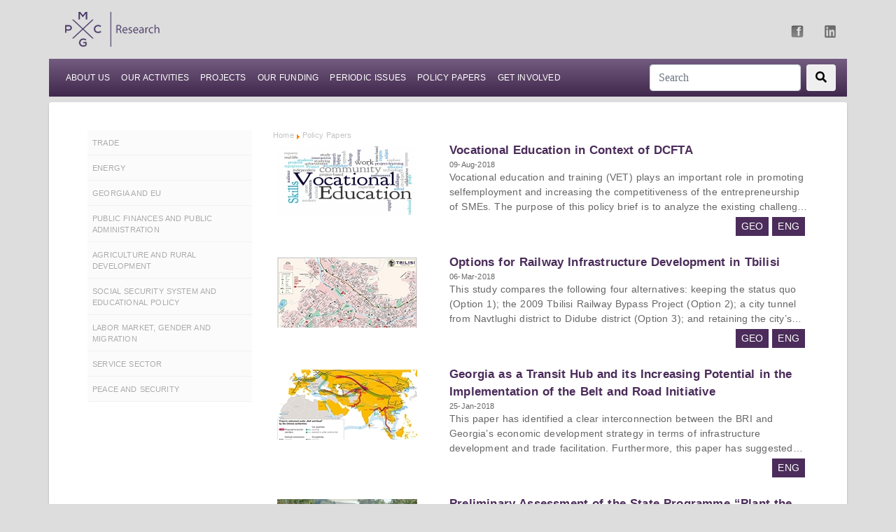

--- FILE ---
content_type: text/html; charset=UTF-8
request_url: https://www.pmcresearch.org/policy/0?page=9
body_size: 62951
content:
<!DOCTYPE html>
<html lang="en">


<head>
    <meta name="viewport" content="width=device-width, initial-scale=1, shrink-to-fit=no">

    <title>PMC Research</title>
        <link rel="stylesheet" href="https://stackpath.bootstrapcdn.com/bootstrap/4.1.1/css/bootstrap.min.css" integrity="sha384-WskhaSGFgHYWDcbwN70/dfYBj47jz9qbsMId/iRN3ewGhXQFZCSftd1LZCfmhktB" crossorigin="anonymous">
    <script src="https://code.jquery.com/jquery-3.3.1.slim.min.js" integrity="sha384-q8i/X+965DzO0rT7abK41JStQIAqVgRVzpbzo5smXKp4YfRvH+8abtTE1Pi6jizo" crossorigin="anonymous"></script>
    <script src="https://cdnjs.cloudflare.com/ajax/libs/popper.js/1.14.3/umd/popper.min.js" integrity="sha384-ZMP7rVo3mIykV+2+9J3UJ46jBk0WLaUAdn689aCwoqbBJiSnjAK/l8WvCWPIPm49" crossorigin="anonymous"></script>
    <script src="https://stackpath.bootstrapcdn.com/bootstrap/4.1.1/js/bootstrap.min.js" integrity="sha384-smHYKdLADwkXOn1EmN1qk/HfnUcbVRZyYmZ4qpPea6sjB/pTJ0euyQp0Mk8ck+5T" crossorigin="anonymous"></script>
    <link rel="stylesheet" href="https://www.pmcresearch.org/site/css/style_research.css">
    <link rel="stylesheet" href="https://use.fontawesome.com/releases/v5.1.0/css/all.css" integrity="sha384-lKuwvrZot6UHsBSfcMvOkWwlCMgc0TaWr+30HWe3a4ltaBwTZhyTEggF5tJv8tbt" crossorigin="anonymous">
    <link rel="stylesheet" href="//code.jquery.com/ui/1.12.1/themes/base/jquery-ui.css">

    <script src="//ajax.googleapis.com/ajax/libs/jquery/1.9.1/jquery.min.js" type="text/javascript"></script>
    <script src="https://code.jquery.com/ui/1.12.1/jquery-ui.js"></script>

    <link rel="stylesheet" type="text/css" media="screen" href="https://maxcdn.bootstrapcdn.com/bootstrap/4.0.0/css/bootstrap.min.css" />
    <link rel="stylesheet" href="https://www.pmcresearch.org/research/css/main.css">
    <link rel="stylesheet" href="https://www.pmcresearch.org/research/css/slider.css">

    <link href="https://www.pmcresearch.org/logo_research.jpg" rel="shortcut icon" type="image/x-icon"  />
    <link href="https://www.pmcresearch.org/logo_research.jpg" rel="icon" type="image/x-icon"  />

    <script src="https://www.pmcresearch.org/research/js/main.js"></script>

    <script src='https://www.google.com/recaptcha/api.js'></script>

    <!-- Google Tag Manager -->
    <script>(function(w,d,s,l,i){w[l]=w[l]||[];w[l].push({'gtm.start':
            new Date().getTime(),event:'gtm.js'});var f=d.getElementsByTagName(s)[0],
            j=d.createElement(s),dl=l!='dataLayer'?'&l='+l:'';j.async=true;j.src=
            'https://www.googletagmanager.com/gtm.js?id='+i+dl;f.parentNode.insertBefore(j,f);
        })(window,document,'script','dataLayer','GTM-NN9TQK7');</script>
    <!-- End Google Tag Manager -->



        <meta property="og:title" content="PMC Research">
        <meta property="og:description" content="Our mission is to facilitate economic development. We believe in free market, liberty, accountability, and transparency. By combining our global and local experience, we elaborate research-based policy options focused on economic development, freedom, and prosperity.">
        <meta property="og:url" content="https://pmcresearch.org/">
        <meta property="og:type" content="website">
        <meta property="og:image" content="https://www.pmcresearch.org/logo_research.jpg">

        <meta name="description" content="PMC Research">
        <meta name="title" content="Our mission is to facilitate economic development. We believe in free market, liberty, accountability, and transparency. By combining our global and local experience, we elaborate research-based policy options focused on economic development, freedom, and prosperity.">
    <!-- Global site tag (gtag.js) - Google Analytics -->
    <script async src="https://www.googletagmanager.com/gtag/js?id=UA-151459318-1"></script>
    <script>
        window.dataLayer = window.dataLayer || [];
        function gtag(){dataLayer.push(arguments);}
        gtag('js', new Date());

        gtag('config', 'UA-151459318-1');
    </script>
</head>


<body class="hold-transition skin-blue sidebar-mini" style="    background-color: #dddddd;">

<!-- Google Tag Manager (noscript) -->
<noscript><iframe src="https://www.googletagmanager.com/ns.html?id=GTM-NN9TQK7"
                  height="0" width="0" style="display:none;visibility:hidden"></iframe></noscript>
<!-- End Google Tag Manager (noscript) -->
<!-- Facebook Pixel Code -->
<script>
    !function(f,b,e,v,n,t,s)
    {if(f.fbq)return;n=f.fbq=function(){n.callMethod?
        n.callMethod.apply(n,arguments):n.queue.push(arguments)};
        if(!f._fbq)f._fbq=n;n.push=n;n.loaded=!0;n.version='2.0';
        n.queue=[];t=b.createElement(e);t.async=!0;
        t.src=v;s=b.getElementsByTagName(e)[0];
        s.parentNode.insertBefore(t,s)}(window, document,'script',
        'https://connect.facebook.net/en_US/fbevents.js');
    fbq('init', '1431997607136261');
    fbq('track', 'PageView');
</script>
<noscript><img height="1" width="1" style="display:none"
               src="https://www.facebook.com/tr?id=1431997607136261&ev=PageView&noscript=1"
    /></noscript>
<!-- End Facebook Pixel Code -->
<script type="text/javascript">
    _linkedin_partner_id = "3570657";
    window._linkedin_data_partner_ids = window._linkedin_data_partner_ids || [];
    window._linkedin_data_partner_ids.push(_linkedin_partner_id);
</script><script type="text/javascript">
    (function(){var s = document.getElementsByTagName("script")[0];
        var b = document.createElement("script");
        b.type = "text/javascript";b.async = true;
        b.src = "https://snap.licdn.com/li.lms-analytics/insight.min.js";
        s.parentNode.insertBefore(b, s);})();
</script>
<noscript>
    <img height="1" width="1" style="display:none;" alt="" src="https://px.ads.linkedin.com/collect/?pid=3570657&fmt=gif" />
</noscript>

<div id="wrapper">

    <div class="container mt-3">
        <div class="row">
            <div class="col-md-11 col-9">
                <a href="https://www.pmcresearch.org">
                    <img src="https://www.pmcresearch.org/site/images/resLogo.png">
                </a>
            </div>
            <div class="col-md-1 col-3 mt-3">

                <div class="row">
                    <div class="col-md-6 col-2">
                        <a href="https://www.facebook.com/pmcginternational" target="_blank">
                            <img src="https://www.pmcresearch.org/site/images/facebook.png" alt="facebook">
                        </a>
                    </div>

                    <div class="col-md-6 col-2">
                        <a href="https://www.linkedin.com/company/policy-and-management-consulting-group-llc?trk=nav_account_sub_nav_company_admin" target="_blank">
                            <img style="opacity: 0.7;" src="https://www.pmcresearch.org/site/images/linked.png" alt="linked" width="16" height="18">
                        </a>
                    </div>
                </div>

            </div>
        </div>
    </div>
    <div class="container p-0">

    <div class="row mt-3">
        <div class="col-md-12">
    
    <nav class="navbar navbar-expand-lg navbar-light sizes-padding menu_research">

        <button class="navbar-toggler" type="button" data-toggle="collapse" data-target="#navbarSupportedContent" aria-controls="navbarSupportedContent" aria-expanded="false" aria-label="Toggle navigation">
            <span class="navbar-toggler-icon"></span>
        </button>

        <div class="collapse navbar-collapse" id="navbarSupportedContent">

            <ul class="navbar-nav mr-auto">
                <li class="nav-item ">
                    <a class="nav-link" href="https://www.pmcresearch.org/about">ABOUT US <span class="sr-only"></span></a>
                    <ul>
                                                <li>
                            <a href="https://www.pmcresearch.org/our-team/1" class="href-color-top" style="    text-transform: uppercase;">
                               Governing Board
                            </a>
                        </li>
                                                

                    </ul>
                </li>
                <li class="nav-item ">
                    <a class="nav-link" href="https://www.pmcresearch.org/OurActivity/0/10" style="    text-transform: uppercase;">Our Activities</a>
                    <ul>

                                                <li>
                            <a href="https://www.pmcresearch.org/OurActivity/68/10" class="href-color-top" style="    text-transform: uppercase;">
                               Research and Policy Advocacy
                            </a>
                        </li>
                                                <li>
                            <a href="https://www.pmcresearch.org/OurActivity/69/10" class="href-color-top" style="    text-transform: uppercase;">
                               Social Accountability
                            </a>
                        </li>
                                                <li>
                            <a href="https://www.pmcresearch.org/OurActivity/70/10" class="href-color-top" style="    text-transform: uppercase;">
                               Institutional Development and Capacity Building
                            </a>
                        </li>
                        




                    </ul>
                </li>

                <li class="nav-item ">
                    <a class="nav-link" href="https://www.pmcresearch.org/projects"  style="    text-transform: uppercase;">PROJECTS</a>
                </li>

                <li class="nav-item">
                    <a class="nav-link" href="https://www.pmcresearch.org/ourfunding"  style="    text-transform: uppercase;">Our Funding</a>
                    <ul>

                    </ul>
                </li>

                <li class="nav-item">
                    <a class="nav-link " href="https://www.pmcresearch.org/periodic/0"  style="    text-transform: uppercase;">Periodic Issues</a>
                    <ul>

                                                <li>
                            <a href="https://www.pmcresearch.org/periodic/1" class="href-color-top" style="    text-transform: uppercase;">
                                ECONOMIC OUTLOOK AND INDICATORS IN GEORGIA
                            </a>
                        </li>
                                                <li>
                            <a href="https://www.pmcresearch.org/periodic/4" class="href-color-top" style="    text-transform: uppercase;">
                                HOTEL PRICE INDEX
                            </a>
                        </li>
                                                <li>
                            <a href="https://www.pmcresearch.org/periodic/5" class="href-color-top" style="    text-transform: uppercase;">
                                PMC RESEARCH - IFO GEORGIAN ECONOMIC CLIMATE
                            </a>
                        </li>
                                                <li>
                            <a href="https://www.pmcresearch.org/periodic/6" class="href-color-top" style="    text-transform: uppercase;">
                                BLACK SEA BULLETIN
                            </a>
                        </li>
                                                <li>
                            <a href="https://www.pmcresearch.org/periodic/8" class="href-color-top" style="    text-transform: uppercase;">
                                QUARTERLY TOURISM UPDATE
                            </a>
                        </li>
                                                <li>
                            <a href="https://www.pmcresearch.org/periodic/9" class="href-color-top" style="    text-transform: uppercase;">
                                ECONOMIC OUTLOOK AND INDICATORS IN UKRAINE
                            </a>
                        </li>
                                                <li>
                            <a href="https://www.pmcresearch.org/periodic/10" class="href-color-top" style="    text-transform: uppercase;">
                                SECTOR SNAPSHOTS
                            </a>
                        </li>
                                                <li>
                            <a href="https://www.pmcresearch.org/periodic/11" class="href-color-top" style="    text-transform: uppercase;">
                                EMPLOYMENT TRACKER
                            </a>
                        </li>
                                                <li>
                            <a href="https://www.pmcresearch.org/periodic/12" class="href-color-top" style="    text-transform: uppercase;">
                                MACRO OVERVIEW
                            </a>
                        </li>
                                                <li>
                            <a href="https://www.pmcresearch.org/periodic/13" class="href-color-top" style="    text-transform: uppercase;">
                                BAG Index
                            </a>
                        </li>
                                                <li>
                            <a href="https://www.pmcresearch.org/periodic/14" class="href-color-top" style="    text-transform: uppercase;">
                                Profile Of Bilateral Relations
                            </a>
                        </li>
                        



                    </ul>
                </li>

                <li class="nav-item">
                    <a class="nav-link " href="https://www.pmcresearch.org/policy/0"  style="    text-transform: uppercase;">Policy Papers</a>
                    <ul>

                                                <li>
                            <a href="https://www.pmcresearch.org/policy/1" class="href-color-top" style="    text-transform: uppercase;">
                                TRADE
                            </a>
                        </li>
                                                <li>
                            <a href="https://www.pmcresearch.org/policy/2" class="href-color-top" style="    text-transform: uppercase;">
                                Energy
                            </a>
                        </li>
                                                <li>
                            <a href="https://www.pmcresearch.org/policy/3" class="href-color-top" style="    text-transform: uppercase;">
                                Georgia and EU
                            </a>
                        </li>
                                                <li>
                            <a href="https://www.pmcresearch.org/policy/4" class="href-color-top" style="    text-transform: uppercase;">
                                Public Finances and Public Administration
                            </a>
                        </li>
                                                <li>
                            <a href="https://www.pmcresearch.org/policy/5" class="href-color-top" style="    text-transform: uppercase;">
                                Agriculture and Rural Development
                            </a>
                        </li>
                                                <li>
                            <a href="https://www.pmcresearch.org/policy/6" class="href-color-top" style="    text-transform: uppercase;">
                                Social Security System and Educational Policy
                            </a>
                        </li>
                                                <li>
                            <a href="https://www.pmcresearch.org/policy/7" class="href-color-top" style="    text-transform: uppercase;">
                                Labor Market, Gender and Migration
                            </a>
                        </li>
                                                <li>
                            <a href="https://www.pmcresearch.org/policy/8" class="href-color-top" style="    text-transform: uppercase;">
                                Service Sector
                            </a>
                        </li>
                                                <li>
                            <a href="https://www.pmcresearch.org/policy/9" class="href-color-top" style="    text-transform: uppercase;">
                                Peace and Security
                            </a>
                        </li>
                        


                    </ul>
                </li>

                <li class="nav-item">
                    <a class="nav-link " href="https://www.pmcresearch.org/contactus"  style="    text-transform: uppercase;">Get Involved</a>
                    <ul>
                        <li>
                            <a href="https://www.pmcresearch.org/career" class="href-color-top" style="    text-transform: uppercase;">
                                Career
                            </a>
                        </li>

                        <li>
                            <a href="https://www.pmcresearch.org/contactus" class="href-color-top" style="    text-transform: uppercase;">
                                Contact Us
                            </a>
                        </li>
                    </ul>
                </li>
            </ul>
            <form method="GET" action="https://www.pmcresearch.org/search" class="form-inline my-2 my-lg-0">
                <input name="keyword" value="" class="form-control mr-sm-2 " type="search" placeholder="Search" aria-label="Search">
                <button class="btn  my-2 my-sm-0 color" type="submit">
                    <i class="fas fa-search text-color-white"></i>
                </button>
            </form>
        </div>
    </nav>
        </div>
    </div>





</div>




    
    <div class="container mt-2">
        <div class="row content-box">
            <div class="col-12 col-md-3">
                <div class="d-flex flex-column no-gutters w-100">
                                            <a href="https://www.pmcresearch.org/policy/1">
                            <div class="d-inline-flex padding-x-7 padding-y-10 size-11 left-nav-item w-100">TRADE</div>
                        </a>
                                            <a href="https://www.pmcresearch.org/policy/2">
                            <div class="d-inline-flex padding-x-7 padding-y-10 size-11 left-nav-item w-100">Energy</div>
                        </a>
                                            <a href="https://www.pmcresearch.org/policy/3">
                            <div class="d-inline-flex padding-x-7 padding-y-10 size-11 left-nav-item w-100">Georgia and EU</div>
                        </a>
                                            <a href="https://www.pmcresearch.org/policy/4">
                            <div class="d-inline-flex padding-x-7 padding-y-10 size-11 left-nav-item w-100">Public Finances and Public Administration</div>
                        </a>
                                            <a href="https://www.pmcresearch.org/policy/5">
                            <div class="d-inline-flex padding-x-7 padding-y-10 size-11 left-nav-item w-100">Agriculture and Rural Development</div>
                        </a>
                                            <a href="https://www.pmcresearch.org/policy/6">
                            <div class="d-inline-flex padding-x-7 padding-y-10 size-11 left-nav-item w-100">Social Security System and Educational Policy</div>
                        </a>
                                            <a href="https://www.pmcresearch.org/policy/7">
                            <div class="d-inline-flex padding-x-7 padding-y-10 size-11 left-nav-item w-100">Labor Market, Gender and Migration</div>
                        </a>
                                            <a href="https://www.pmcresearch.org/policy/8">
                            <div class="d-inline-flex padding-x-7 padding-y-10 size-11 left-nav-item w-100">Service Sector</div>
                        </a>
                                            <a href="https://www.pmcresearch.org/policy/9">
                            <div class="d-inline-flex padding-x-7 padding-y-10 size-11 left-nav-item w-100">Peace and Security</div>
                        </a>
                                    </div>
            </div>
            <div class="col-12 col-md-9">
                <div class="d-flex justify-content-start size-11 color-gray">
                    <div class="opacity-5 line-height-14">Home</div>
                    <div class="margin-x-4">
                        <img src="https://www.pmcresearch.org/research/assets/images/arrow.png" height="9px" alt="" class="img-fluid">
                    </div>
                    <div class="opacity-5 line-height-14">Policy Papers</div>
                </div>

                <style>
                    .newsletterL div.catItemImageBlock {
                        display: block;
                        position: relative;

                        padding: 6px;
                        float:left;
                        margin-right:15px;
                    }
                    .newsletterL div.catItemAttachmentsBlock ul.catItemAttachments { float:right}

                    .newsletterL div.catItemExtraFields, div.genericItemExtraFields { border:none !important;  margin:0; padding:0; float:right; padding-top:10px;}

                    .newsletterL div.catItemExtraFields ul li span.catItemExtraFieldsValue { display:block;  background:#755E80 ; border-right: 5px solid #fff;padding:2px 7px; /*margin:10px 0px;  */float:right}
                    .newsletterL div.catItemExtraFields ul li span.catItemExtraFieldsValue  a { color:#fff}
                    .newsletterL div.catItemImageBlock .catItemImage {
                        width:200px;
                        height:100px;
                        overflow:hidden;
                        margin:0

                    }
                    .newsletterL div.catItemImageBlock .catItemImage img {
                        border:none;
                        background:none;
                        margin:0;
                        padding:0;
                        position: relative;
                        width:200px !important;
                        height:100px !important;
                        /*  left: -40%;*/
                        /*top:-9%;*/
                    }
                </style>

                                <div class="d-flex justify-content-between margin-b-25 flex-md-row flex-column newsletterL">

                    <div class="catItemImageBlock">
                    <span class="catItemImage">
                    <img src="https://www.pmcresearch.org/policypapers_images/7dff099a65b026895942a872c251a542_M.jpg"  style="width:390px; height:auto;">
                    <!--	    </a>-->
                    </span>
                    <div class="clr"></div>
                    </div>

                    <div class="d-flex flex-column justify-content-between flex-1 margin-l-25">
                        <a href="https://www.pmcresearch.org/policypapers_show/42/Vocational-Education-in-Context-of-DCFTA" style="text-decoration:unset;">
                        <div class="size-17 color-brand text-bold">Vocational Education in Context of DCFTA</div>
                        </a>
                        <div class="size-11">09-Aug-2018</div>
                        <div class="size-14" style="    display: -webkit-box;
    -webkit-line-clamp: 3;
    -webkit-box-orient: vertical;
    overflow: hidden;
    text-overflow: ellipsis;    height: 63px;">
                           <p>Vocational education and training (VET) plays an important role in promoting selfemployment and increasing the competitiveness of the entrepreneurship of SMEs. The purpose of this policy brief is to analyze the existing challenges in the vocational education system hampering growth in the competitiveness of SMEs and to develop appropriate recommendations thereon. View the full text <a href="/admin/policypapers/images/Policy_Papers/Vocational_Education_in_Context_of_DCFTA.pdf">here</a>.</p>
<p>&nbsp;</p>
                        </div>

                                                <div class="d-flex justify-content-end mt-1">
                                                            <a href="https://www.pmcresearch.org/policypapers_file/f3a45c8fea107dc36.pdf">
                                    <div class="btn language-btn size-14 margin-r-5">GEO</div>
                                </a>
                                                                                        <a href="https://www.pmcresearch.org/policypapers_file/e08b5c8fea127f9c9.pdf">
                                    <div class="btn language-btn size-14 margin-r-5">ENG</div>
                                </a>
                                                    </div>
                                                </div>
                </div>
                                <div class="d-flex justify-content-between margin-b-25 flex-md-row flex-column newsletterL">

                    <div class="catItemImageBlock">
                    <span class="catItemImage">
                    <img src="https://www.pmcresearch.org/policypapers_images/6faf95a407946923d692f4ddda792716_M.jpg"  style="width:390px; height:auto;">
                    <!--	    </a>-->
                    </span>
                    <div class="clr"></div>
                    </div>

                    <div class="d-flex flex-column justify-content-between flex-1 margin-l-25">
                        <a href="https://www.pmcresearch.org/policypapers_show/3/Options-for-Railway-Infrastructure-Development-in-Tbilisi" style="text-decoration:unset;">
                        <div class="size-17 color-brand text-bold">Options for Railway Infrastructure Development in Tbilisi</div>
                        </a>
                        <div class="size-11">06-Mar-2018</div>
                        <div class="size-14" style="    display: -webkit-box;
    -webkit-line-clamp: 3;
    -webkit-box-orient: vertical;
    overflow: hidden;
    text-overflow: ellipsis;    height: 63px;">
                           <p>This study compares the following four alternatives: keeping the status quo (Option 1); the 2009 Tbilisi Railway Bypass Project (Option 2); a city tunnel from Navtlughi district to Didube district (Option 3); and retaining the city&rsquo;s main railway line and central station, but relocating all other railway infrastructure from the Didube-Nadzaladevi districts to the city&rsquo;s peripheral districts (Option 4).</p>
                        </div>

                                                <div class="d-flex justify-content-end mt-1">
                                                            <a href="https://www.pmcresearch.org/policypapers_file/ff8f5c8fc5346beab.pdf">
                                    <div class="btn language-btn size-14 margin-r-5">GEO</div>
                                </a>
                                                                                        <a href="https://www.pmcresearch.org/policypapers_file/c42e5c8fc5330fccd.pdf">
                                    <div class="btn language-btn size-14 margin-r-5">ENG</div>
                                </a>
                                                    </div>
                                                </div>
                </div>
                                <div class="d-flex justify-content-between margin-b-25 flex-md-row flex-column newsletterL">

                    <div class="catItemImageBlock">
                    <span class="catItemImage">
                    <img src="https://www.pmcresearch.org/policypapers_images/4246b121d2dc949b8f082c5f57840a3b_M.jpg"  style="width:390px; height:auto;">
                    <!--	    </a>-->
                    </span>
                    <div class="clr"></div>
                    </div>

                    <div class="d-flex flex-column justify-content-between flex-1 margin-l-25">
                        <a href="https://www.pmcresearch.org/policypapers_show/4/Georgia-as-a-Transit-Hub-and-its-Increasing-Potential-in-the-Implementation-of-the-Belt-and-Road-Initiative" style="text-decoration:unset;">
                        <div class="size-17 color-brand text-bold">Georgia as a Transit Hub and its Increasing Potential in the Implementation of the Belt and Road Initiative</div>
                        </a>
                        <div class="size-11">25-Jan-2018</div>
                        <div class="size-14" style="    display: -webkit-box;
    -webkit-line-clamp: 3;
    -webkit-box-orient: vertical;
    overflow: hidden;
    text-overflow: ellipsis;    height: 63px;">
                           <p>This paper has identified a clear interconnection between the BRI and Georgia’s economic development strategy in terms of infrastructure development and trade facilitation. Furthermore, this paper has suggested that Georgia could leverage the advantages of its trade agreements (DCFTA with the EU; FTA with China) and favourable business environment to be an important transit hub in the South Caucasus region and beyond.</p>

                        </div>

                                                <div class="d-flex justify-content-end mt-1">
                                                                                        <a href="https://www.pmcresearch.org/policypapers_file/9b745c8b710912f64.pdf">
                                    <div class="btn language-btn size-14 margin-r-5">ENG</div>
                                </a>
                                                    </div>
                                                </div>
                </div>
                                <div class="d-flex justify-content-between margin-b-25 flex-md-row flex-column newsletterL">

                    <div class="catItemImageBlock">
                    <span class="catItemImage">
                    <img src="https://www.pmcresearch.org/policypapers_images/9feeafa8e740fdbe632b43236148b194_M.jpg"  style="width:390px; height:auto;">
                    <!--	    </a>-->
                    </span>
                    <div class="clr"></div>
                    </div>

                    <div class="d-flex flex-column justify-content-between flex-1 margin-l-25">
                        <a href="https://www.pmcresearch.org/policypapers_show/32/Preliminary-Assessment-of-the-State-Programme-“Plant-the-Future”" style="text-decoration:unset;">
                        <div class="size-17 color-brand text-bold">Preliminary Assessment of the State Programme “Plant the Future”</div>
                        </a>
                        <div class="size-11">01-Nov-2017</div>
                        <div class="size-14" style="    display: -webkit-box;
    -webkit-line-clamp: 3;
    -webkit-box-orient: vertical;
    overflow: hidden;
    text-overflow: ellipsis;    height: 63px;">
                           <p>This publication has been produced with the assistance of the European Union. The contents of this publication are the sole responsibility of People in Need and PMC Research Center and can in no way be taken to reflect the views of the European Union. The policy study presents recommendations on improving the state programme &ldquo;Plant the Future.&rdquo;</p>
<p>&nbsp;</p>
                        </div>

                                                <div class="d-flex justify-content-end mt-1">
                                                            <a href="https://www.pmcresearch.org/policypapers_file/02b65c8fe9f74ddcc.pdf">
                                    <div class="btn language-btn size-14 margin-r-5">GEO</div>
                                </a>
                                                                                        <a href="https://www.pmcresearch.org/policypapers_file/06fb5c8fe9f975428.pdf">
                                    <div class="btn language-btn size-14 margin-r-5">ENG</div>
                                </a>
                                                    </div>
                                                </div>
                </div>
                                <div class="d-flex justify-content-between margin-b-25 flex-md-row flex-column newsletterL">

                    <div class="catItemImageBlock">
                    <span class="catItemImage">
                    <img src="https://www.pmcresearch.org/policypapers_images/91b1b90c684fd8e5c2ec1b7418ca380f_M.jpg"  style="width:390px; height:auto;">
                    <!--	    </a>-->
                    </span>
                    <div class="clr"></div>
                    </div>

                    <div class="d-flex flex-column justify-content-between flex-1 margin-l-25">
                        <a href="https://www.pmcresearch.org/policypapers_show/33/Mapping-Out-Public-Procurement-System-of-Food-in-Georgia" style="text-decoration:unset;">
                        <div class="size-17 color-brand text-bold">Mapping Out Public Procurement System of Food in Georgia</div>
                        </a>
                        <div class="size-11">04-Aug-2017</div>
                        <div class="size-14" style="    display: -webkit-box;
    -webkit-line-clamp: 3;
    -webkit-box-orient: vertical;
    overflow: hidden;
    text-overflow: ellipsis;    height: 63px;">
                           <p>The research has been produced with the financial assistance of European Union within the project "Improving Regional Food Security in the South Caucasus through National Strategies and Small Holder Production".</p>
<p>&nbsp;</p>

                        </div>

                                                <div class="d-flex justify-content-end mt-1">
                                                                                        <a href="https://www.pmcresearch.org/policypapers_file/52f95c8fbea25e1eb.pdf">
                                    <div class="btn language-btn size-14 margin-r-5">ENG</div>
                                </a>
                                                    </div>
                                                </div>
                </div>
                                <div class="d-flex justify-content-between margin-b-25 flex-md-row flex-column newsletterL">

                    <div class="catItemImageBlock">
                    <span class="catItemImage">
                    <img src="https://www.pmcresearch.org/policypapers_images/ccbca3752adf58a776d876d7a7de9edc_M.jpg"  style="width:390px; height:auto;">
                    <!--	    </a>-->
                    </span>
                    <div class="clr"></div>
                    </div>

                    <div class="d-flex flex-column justify-content-between flex-1 margin-l-25">
                        <a href="https://www.pmcresearch.org/policypapers_show/43/Assessment-of-Fiscal-Sustainability-of-the-Universal-Healthcare-Program-in-Georgia--2015-2030" style="text-decoration:unset;">
                        <div class="size-17 color-brand text-bold">Assessment of Fiscal Sustainability of the Universal Healthcare Program in Georgia, 2015-2030</div>
                        </a>
                        <div class="size-11">28-Jul-2017</div>
                        <div class="size-14" style="    display: -webkit-box;
    -webkit-line-clamp: 3;
    -webkit-box-orient: vertical;
    overflow: hidden;
    text-overflow: ellipsis;    height: 63px;">
                           <p>During the past decade, Georgia reformed its health sector and achieved a decline in child and infant mortality, a reduction in expenditure of inpatient services, an improvement in accessibility, equity and affordability of healthcare services. However, healthcare still remained unaffordable for almost half of the population, and people were spending a large share of their income on out-of-pocket expenses in comparison to other low-and medium-income countries.</p>
<p>&nbsp;</p>

                        </div>

                                                <div class="d-flex justify-content-end mt-1">
                                                                                        <a href="https://www.pmcresearch.org/policypapers_file/b9635c8fc12a58a94.pdf">
                                    <div class="btn language-btn size-14 margin-r-5">ENG</div>
                                </a>
                                                    </div>
                                                </div>
                </div>
                                <div class="d-flex justify-content-between margin-b-25 flex-md-row flex-column newsletterL">

                    <div class="catItemImageBlock">
                    <span class="catItemImage">
                    <img src="https://www.pmcresearch.org/policypapers_images/6a3568ec75354456ab1e6b6fc1540ba0_M.jpg"  style="width:390px; height:auto;">
                    <!--	    </a>-->
                    </span>
                    <div class="clr"></div>
                    </div>

                    <div class="d-flex flex-column justify-content-between flex-1 margin-l-25">
                        <a href="https://www.pmcresearch.org/policypapers_show/17/Possible-Challenges-of-Harmonization-of-Georgian-Legislation-with-the-Acquis-Communautaire-of-the-European-Union-in-Energy-Sector" style="text-decoration:unset;">
                        <div class="size-17 color-brand text-bold">Possible Challenges of Harmonization of Georgian Legislation with the Acquis Communautaire of the European Union in Energy Sector</div>
                        </a>
                        <div class="size-11">28-Jul-2017</div>
                        <div class="size-14" style="    display: -webkit-box;
    -webkit-line-clamp: 3;
    -webkit-box-orient: vertical;
    overflow: hidden;
    text-overflow: ellipsis;    height: 63px;">
                           <p>European Union’s (EU) strategic interest and relations with Georgia have been developing over past years. In this period, Georgia significantly deepened its ties with the EU. On the one hand, EU’s strategic interest and on other hand, Georgia’s considerable progress in the reforms maintained to implement EU’s foreign policy initiatives in Georgia such as the European Neighbourhood Policy (ENP) and the Eastern Partnership (EaP). These initiatives are aimed at economic development, fostering democracy, equality, rule of law and strengthening human rights credentials. In general, EU-Georgia relations have been centred on three main issues: assistance to political and economic transition processes, conflict resolution and support to the development of the energy potential of the country.</p>
<p>&nbsp;</p>

                        </div>

                                                <div class="d-flex justify-content-end mt-1">
                                                                                        <a href="https://www.pmcresearch.org/policypapers_file/81655c8fc22f9de4b.pdf">
                                    <div class="btn language-btn size-14 margin-r-5">ENG</div>
                                </a>
                                                    </div>
                                                </div>
                </div>
                                <div class="d-flex justify-content-between margin-b-25 flex-md-row flex-column newsletterL">

                    <div class="catItemImageBlock">
                    <span class="catItemImage">
                    <img src="https://www.pmcresearch.org/policypapers_images/bc61c35998920c79a57e03ad91265e8b_M.jpg"  style="width:390px; height:auto;">
                    <!--	    </a>-->
                    </span>
                    <div class="clr"></div>
                    </div>

                    <div class="d-flex flex-column justify-content-between flex-1 margin-l-25">
                        <a href="https://www.pmcresearch.org/policypapers_show/9/Transit-of-Energy-Resources-from-Iran-via-Georgia-to-Western-Markets--Prospects--Risks--Challenges-and-Opportunities" style="text-decoration:unset;">
                        <div class="size-17 color-brand text-bold">Transit of Energy Resources from Iran via Georgia to Western Markets: Prospects, Risks, Challenges and Opportunities</div>
                        </a>
                        <div class="size-11">28-Jul-2017</div>
                        <div class="size-14" style="    display: -webkit-box;
    -webkit-line-clamp: 3;
    -webkit-box-orient: vertical;
    overflow: hidden;
    text-overflow: ellipsis;    height: 63px;">
                           <p>The paper attempts to analyse possibilities for energy transit from Iran to Georgia and further to the Western markets that have recently opened to energy supplies from Iran as international sanctions have been lifted. Iran, estimated to be the world's fourth-largest country by proven oil reserves1, and first or second by gas reserves2, is in the process of reclaiming its share of gas and oil exports to the world, and in particular to Europe.</p>
<p>&nbsp;</p>

                        </div>

                                                <div class="d-flex justify-content-end mt-1">
                                                                                        <a href="https://www.pmcresearch.org/policypapers_file/73395c8fbdbc686f2.pdf">
                                    <div class="btn language-btn size-14 margin-r-5">ENG</div>
                                </a>
                                                    </div>
                                                </div>
                </div>
                                <div class="d-flex justify-content-between margin-b-25 flex-md-row flex-column newsletterL">

                    <div class="catItemImageBlock">
                    <span class="catItemImage">
                    <img src="https://www.pmcresearch.org/policypapers_images/35b3ab2a19f46ac3056fff8ccff085c4_M.jpg"  style="width:390px; height:auto;">
                    <!--	    </a>-->
                    </span>
                    <div class="clr"></div>
                    </div>

                    <div class="d-flex flex-column justify-content-between flex-1 margin-l-25">
                        <a href="https://www.pmcresearch.org/policypapers_show/5/Armenia-Georgia-Trade--Getting-Close-or-Distant?" style="text-decoration:unset;">
                        <div class="size-17 color-brand text-bold">Armenia-Georgia Trade: Getting Close or Distant?</div>
                        </a>
                        <div class="size-11">29-Nov-2016</div>
                        <div class="size-14" style="    display: -webkit-box;
    -webkit-line-clamp: 3;
    -webkit-box-orient: vertical;
    overflow: hidden;
    text-overflow: ellipsis;    height: 63px;">
                           <p>Armenia’s decision to join the Eurasian Economic Union (EEU) exempted traders from union member countries from paying value added tax (VAT) and excise tax, thus putting Georgian traders in a disadvantaged position and breaking the main principles of the FTA between Georgia and Armenia.</p>

                        </div>

                                                <div class="d-flex justify-content-end mt-1">
                                                                                        <a href="https://www.pmcresearch.org/policypapers_file/58c75c8b712002be2.pdf">
                                    <div class="btn language-btn size-14 margin-r-5">ENG</div>
                                </a>
                                                    </div>
                                                </div>
                </div>
                                <div class="d-flex justify-content-between margin-b-25 flex-md-row flex-column newsletterL">

                    <div class="catItemImageBlock">
                    <span class="catItemImage">
                    <img src="https://www.pmcresearch.org/policypapers_images/2cd9d1d7bb30511eb4cd517c131ae148_M.jpg"  style="width:390px; height:auto;">
                    <!--	    </a>-->
                    </span>
                    <div class="clr"></div>
                    </div>

                    <div class="d-flex flex-column justify-content-between flex-1 margin-l-25">
                        <a href="https://www.pmcresearch.org/policypapers_show/6/Georgia-Turkey-Trade-Relations---Challenges-and-Opportunities" style="text-decoration:unset;">
                        <div class="size-17 color-brand text-bold">Georgia-Turkey Trade Relations - Challenges and Opportunities</div>
                        </a>
                        <div class="size-11">14-Nov-2016</div>
                        <div class="size-14" style="    display: -webkit-box;
    -webkit-line-clamp: 3;
    -webkit-box-orient: vertical;
    overflow: hidden;
    text-overflow: ellipsis;    height: 63px;">
                           <p>The research aimed to assess the effects of this FTA on the Georgian economy, thereby enabling policy makers to limit possible negative effects and maximize benefits.</p>

                        </div>

                                                <div class="d-flex justify-content-end mt-1">
                                                                                        <a href="https://www.pmcresearch.org/policypapers_file/b4485c8fbd91e238c.pdf">
                                    <div class="btn language-btn size-14 margin-r-5">ENG</div>
                                </a>
                                                    </div>
                                                </div>
                </div>
                

            </div>


            <div class="col-md-1 mx-auto mt-4 p-0">
                <ul class="pagination">
        
                    <li class="page-item"><a class="page-link" href="https://www.pmcresearch.org/policy/0?page=8" rel="prev">&laquo;</a></li>
        
        
                    
            
            
                                                                        <li class="page-item"><a class="page-link" href="https://www.pmcresearch.org/policy/0?page=1">1</a></li>
                                                                                <li class="page-item"><a class="page-link" href="https://www.pmcresearch.org/policy/0?page=2">2</a></li>
                                                                    
                            <li class="page-item disabled"><span class="page-link">...</span></li>
            
            
                                
            
            
                                                                        <li class="page-item"><a class="page-link" href="https://www.pmcresearch.org/policy/0?page=4">4</a></li>
                                                                                <li class="page-item"><a class="page-link" href="https://www.pmcresearch.org/policy/0?page=5">5</a></li>
                                                                                <li class="page-item"><a class="page-link" href="https://www.pmcresearch.org/policy/0?page=6">6</a></li>
                                                                                <li class="page-item"><a class="page-link" href="https://www.pmcresearch.org/policy/0?page=7">7</a></li>
                                                                                <li class="page-item"><a class="page-link" href="https://www.pmcresearch.org/policy/0?page=8">8</a></li>
                                                                                <li class="page-item active"><span class="page-link">9</span></li>
                                                                                <li class="page-item"><a class="page-link" href="https://www.pmcresearch.org/policy/0?page=10">10</a></li>
                                                                                <li class="page-item"><a class="page-link" href="https://www.pmcresearch.org/policy/0?page=11">11</a></li>
                                                                                <li class="page-item"><a class="page-link" href="https://www.pmcresearch.org/policy/0?page=12">12</a></li>
                                                        
        
                    <li class="page-item"><a class="page-link" href="https://www.pmcresearch.org/policy/0?page=10" rel="next">&raquo;</a></li>
            </ul>

            </div>
        </div>
    </div>





    <div class="container mt-4 p-0">
    <div class="row">
        <div class="col-md-12">
            <div class="col-md-12" style="    min-height: 240px;background-color:#4b2c5a !important;">

                <div class="row pt-3 pb-0">
                <div class="col-md-2 p-0">
                    <ul class="footer-menu-ul">


                        <li class="active-li">
                            <a class="active-li" style="font-size:13px;" href="https://www.pmcresearch.org/about">
                                ABOUT US
                            </a>
                        </li>
                                                    <li>
                                <a href="https://www.pmcresearch.org/our-team/3" class="href-color-top" style="    text-transform: uppercase;">
                                    Team
                                </a>
                            </li>
                                                    <li>
                                <a href="https://www.pmcresearch.org/our-team/4" class="href-color-top" style="    text-transform: uppercase;">
                                    Advisory Board
                                </a>
                            </li>
                                                    <li>
                                <a href="https://www.pmcresearch.org/our-team/1" class="href-color-top" style="    text-transform: uppercase;">
                                    Governing Board
                                </a>
                            </li>
                                                
                     
                    </ul>

                    <ul class="footer-menu-ul">
                        <li class="active-li">
                            <a class=" active-li " href="https://www.pmcresearch.org/contactus"  style="    font-size: 13px;    text-transform: uppercase;">GET INVOLVED</a>
                        </li>
                        <li>
                            <a href="https://www.pmcresearch.org/carier" class="href-color-top" style="    text-transform: uppercase;">
                                Career
                            </a>
                        </li>

                        <li>
                            <a href="https://www.pmcresearch.org/contactus" class="href-color-top" style="    text-transform: uppercase;">
                                Contact Us
                            </a>
                        </li>
                    </ul>
                </div>

                <div class="col-md-2 p-0">
                    <ul class="footer-menu-ul">
                        <li class="active-li">
                            <a class="active-li"  href="https://www.pmcresearch.org/OurActivity/0/10" style="font-size:13px;    text-transform: uppercase;">
                            OUR ACTIVITIES
                            </a>
                        </li>
                                                    <li>
                                <a href="https://www.pmcresearch.org/OurActivity/68/10" class="href-color-top" style="    text-transform: uppercase;">
                                    Research and Policy Advocacy
                                </a>
                            </li>
                                                    <li>
                                <a href="https://www.pmcresearch.org/OurActivity/69/10" class="href-color-top" style="    text-transform: uppercase;">
                                    Social Accountability
                                </a>
                            </li>
                                                    <li>
                                <a href="https://www.pmcresearch.org/OurActivity/70/10" class="href-color-top" style="    text-transform: uppercase;">
                                    Institutional Development and Capacity Building
                                </a>
                            </li>
                                            </ul>
                </div>




                <div class="col-md-3 p-0">


                    <ul class="footer-menu-ul">
                        <li class="active-li">
                            <a class="active-li" href="https://www.pmcresearch.org/policy/0"  style="font-size:13px;    text-transform: uppercase;">Policy Papers</a>


                        </li>
                                                    <li>
                                <a href="https://www.pmcresearch.org/policy/1" class="href-color-top" style="    text-transform: uppercase;">
                                    TRADE
                                </a>
                            </li>
                                                    <li>
                                <a href="https://www.pmcresearch.org/policy/2" class="href-color-top" style="    text-transform: uppercase;">
                                    Energy
                                </a>
                            </li>
                                                    <li>
                                <a href="https://www.pmcresearch.org/policy/3" class="href-color-top" style="    text-transform: uppercase;">
                                    Georgia and EU
                                </a>
                            </li>
                                                    <li>
                                <a href="https://www.pmcresearch.org/policy/4" class="href-color-top" style="    text-transform: uppercase;">
                                    Public Finances and Public Administration
                                </a>
                            </li>
                                                    <li>
                                <a href="https://www.pmcresearch.org/policy/5" class="href-color-top" style="    text-transform: uppercase;">
                                    Agriculture and Rural Development
                                </a>
                            </li>
                                                    <li>
                                <a href="https://www.pmcresearch.org/policy/6" class="href-color-top" style="    text-transform: uppercase;">
                                    Social Security System and Educational Policy
                                </a>
                            </li>
                                                    <li>
                                <a href="https://www.pmcresearch.org/policy/7" class="href-color-top" style="    text-transform: uppercase;">
                                    Labor Market, Gender and Migration
                                </a>
                            </li>
                                                    <li>
                                <a href="https://www.pmcresearch.org/policy/8" class="href-color-top" style="    text-transform: uppercase;">
                                    Service Sector
                                </a>
                            </li>
                                                    <li>
                                <a href="https://www.pmcresearch.org/policy/9" class="href-color-top" style="    text-transform: uppercase;">
                                    Peace and Security
                                </a>
                            </li>
                                            </ul>

                </div>

                    <div class="col-md-3 p-0">

                        <ul class="footer-menu-ul">
                            <li class="active-li">
                                <a class="active-li" href="https://www.pmcresearch.org/periodic/0"  style="font-size:13px;    text-transform: uppercase;">Periodic Issues</a>


                            </li>
                                                            <li>
                                    <a href="https://www.pmcresearch.org/periodic/1" class="href-color-top" style="    text-transform: uppercase;">
                                        ECONOMIC OUTLOOK AND INDICATORS IN GEORGIA
                                    </a>
                                </li>
                                                            <li>
                                    <a href="https://www.pmcresearch.org/periodic/4" class="href-color-top" style="    text-transform: uppercase;">
                                        HOTEL PRICE INDEX
                                    </a>
                                </li>
                                                            <li>
                                    <a href="https://www.pmcresearch.org/periodic/5" class="href-color-top" style="    text-transform: uppercase;">
                                        PMC RESEARCH - IFO GEORGIAN ECONOMIC CLIMATE
                                    </a>
                                </li>
                                                            <li>
                                    <a href="https://www.pmcresearch.org/periodic/6" class="href-color-top" style="    text-transform: uppercase;">
                                        BLACK SEA BULLETIN
                                    </a>
                                </li>
                                                            <li>
                                    <a href="https://www.pmcresearch.org/periodic/8" class="href-color-top" style="    text-transform: uppercase;">
                                        QUARTERLY TOURISM UPDATE
                                    </a>
                                </li>
                                                            <li>
                                    <a href="https://www.pmcresearch.org/periodic/9" class="href-color-top" style="    text-transform: uppercase;">
                                        ECONOMIC OUTLOOK AND INDICATORS IN UKRAINE
                                    </a>
                                </li>
                                                            <li>
                                    <a href="https://www.pmcresearch.org/periodic/10" class="href-color-top" style="    text-transform: uppercase;">
                                        SECTOR SNAPSHOTS
                                    </a>
                                </li>
                                                            <li>
                                    <a href="https://www.pmcresearch.org/periodic/11" class="href-color-top" style="    text-transform: uppercase;">
                                        EMPLOYMENT TRACKER
                                    </a>
                                </li>
                                                            <li>
                                    <a href="https://www.pmcresearch.org/periodic/12" class="href-color-top" style="    text-transform: uppercase;">
                                        MACRO OVERVIEW
                                    </a>
                                </li>
                                                            <li>
                                    <a href="https://www.pmcresearch.org/periodic/13" class="href-color-top" style="    text-transform: uppercase;">
                                        BAG Index
                                    </a>
                                </li>
                                                            <li>
                                    <a href="https://www.pmcresearch.org/periodic/14" class="href-color-top" style="    text-transform: uppercase;">
                                        Profile Of Bilateral Relations
                                    </a>
                                </li>
                                                    </ul>
                        <ul class="footer-menu-ul">
                            <li class="active-li" style="list-style:none;">
                                <a class="" href="https://www.pmcresearch.org/projects"  style="font-size:13px;    text-transform: uppercase;">PROJECTS</a>
                            </li>
                            <li class="active-li" style="list-style:none;">
                                <a class="" href="https://www.pmcresearch.org/ourfunding"  style="font-size:13px;    text-transform: uppercase;">Our Funding</a>
                            </li>

                        </ul>



                    </div>
                    <div class="col-md-2">
                        <style>
                            .g-recaptcha{
                                width: 160px!important;
                                overflow: hidden;
                                margin-top:10px;
                            }
                        </style>


                        <a href="https://pmcg-i.com/subscribe-to-newsletter/" target="_blank">
                            <button class="btn btn-default mt-2">Subscribe</button>
                        </a>

                    </div>

                </div>




            </div>
        </div>
    </div>
</div>








</body>
</html>